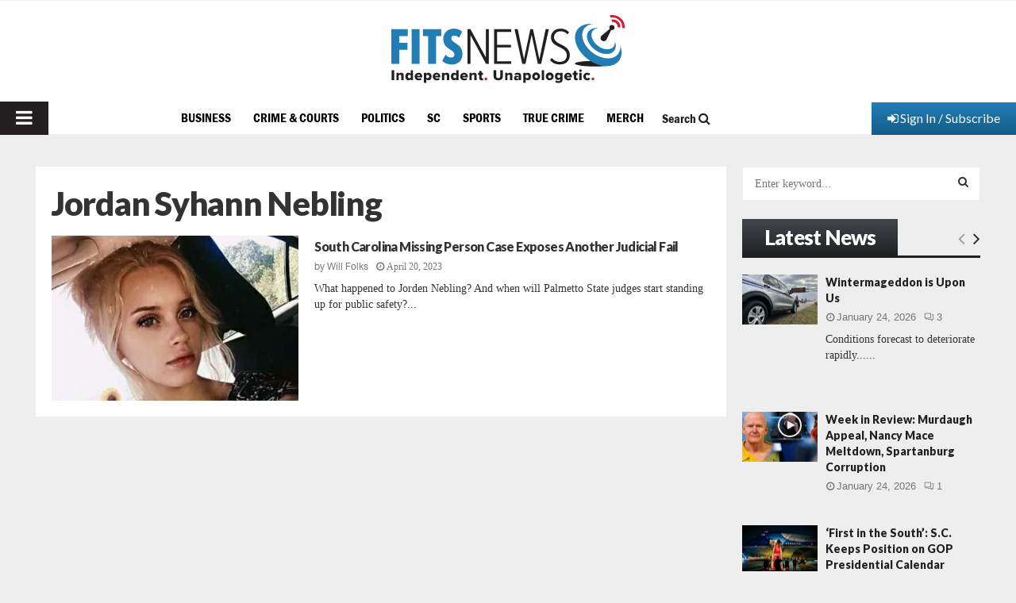

--- FILE ---
content_type: text/html; charset=utf-8
request_url: https://www.google.com/recaptcha/api2/aframe
body_size: 268
content:
<!DOCTYPE HTML><html><head><meta http-equiv="content-type" content="text/html; charset=UTF-8"></head><body><script nonce="qnXHrB3ZqfgHJBHOHeNv3A">/** Anti-fraud and anti-abuse applications only. See google.com/recaptcha */ try{var clients={'sodar':'https://pagead2.googlesyndication.com/pagead/sodar?'};window.addEventListener("message",function(a){try{if(a.source===window.parent){var b=JSON.parse(a.data);var c=clients[b['id']];if(c){var d=document.createElement('img');d.src=c+b['params']+'&rc='+(localStorage.getItem("rc::a")?sessionStorage.getItem("rc::b"):"");window.document.body.appendChild(d);sessionStorage.setItem("rc::e",parseInt(sessionStorage.getItem("rc::e")||0)+1);localStorage.setItem("rc::h",'1769438411146');}}}catch(b){}});window.parent.postMessage("_grecaptcha_ready", "*");}catch(b){}</script></body></html>